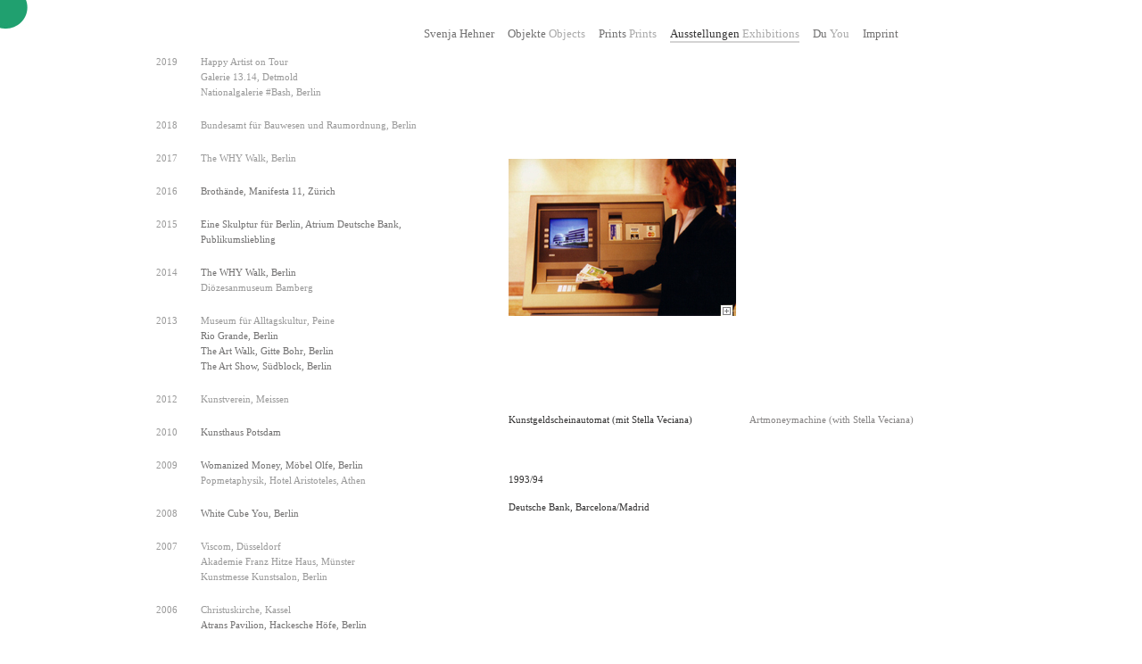

--- FILE ---
content_type: text/html; charset=utf-8
request_url: http://gottautomat.de/a-06.php
body_size: 9035
content:


<!DOCTYPE html PUBLIC "-//W3C//DTD XHTML 1.0 Transitional//EN" "http://www.w3.org/TR/xhtml1/DTD/xhtml1-transitional.dtd">
<html xmlns="http://www.w3.org/1999/xhtml">
<head>
<meta http-equiv="Content-Type" content="text/html; charset=utf-8" />
<meta name="robots" content="index" />
<meta name="robots" content="follow" />
<meta name="revisit-after" content="10 days" />
<meta name="Content-Language" content="de" />

<meta name="keywords" content="" />

<title>Svenja Hehner - Kunstgeldscheinautomat </title>

<link rel="shortcut icon" href="favicon.ico" />
<link href="css/styles.css" rel="stylesheet" type="text/css" media="screen, tv, projection"/>
<link href="css/print.css" rel="stylesheet" type="text/css" media="print" />
<link href="css/newsticker.css" rel="stylesheet" type="text/css" media="screen, tv, projection" />

<!--[if IE 6 ]>
<link rel="stylesheet" href="css/ie6.css" type="text/css" media="screen, tv, projection" />
<![endif]-->
<!--[if IE 7 ]>
<link rel="stylesheet" href="css/ie7.css" type="text/css" media="screen, tv, projection" />
<![endif]-->


<script type="text/javascript" src="js/prototype.js"></script>
<script type="text/javascript" src="js/mailmask.js"></script>
<script type="text/javascript" src="js/effects.js"></script>
<script type="text/javascript" src="js/newsticker.js"></script>

<script type="text/javascript" src="js/scriptaculous.js?load=effects"></script>
<script type="text/javascript" src="js/lightbox.js"></script>
<link href="css/lightbox.css" rel="stylesheet" type="text/css" media="screen, tv, projection"/>


<script language="javascript" type="text/javascript">
function bOpen(theURL,winName,features) { //v2.0
  window.open(theURL,winName,features);
}
</script>
</head>

<body id="a06" class="ausstellung">

<div id="wrapper">
<div id="rahmen">
	<div id="navigation">
		<ul>
			<li id="n01"><a href="svenjahehner.php">Svenja Hehner</a></li>
			<li id="n02"><a href="objekte.php">Objekte <span class="english">Objects</span></a></li>
			<li id="n03"><a href="prints.php">Prints <span class="english">Prints</span></a></li>
			<li id="n04"><a href="a-03.php">Ausstellungen <span class="english">Exhibitions</span></a></li>
			<!-- <li id="n05"><a href="kontakt.php">Kontakt <span class="english">Contact</span></a></li> -->
			<li id="n06"><a href="d-01.php">Du <span class="english">You</span></a></li>
            <li id="n07"><a href="impressum.php">Imprint <span class="english"></span></a></li>
		</ul>
</div>	<div class="print">
	<style type="text/css">
<!--
body,td,th {
	color: #999999;
}
.Stil11 {
	color: #999999;
	font-size: 11px;
}
.Stil17 {font-size: 11px}
.Stil18 {color: #CCCCCC}
.Stil19 {color: #999999}
-->
</style>
<div class="floatleft">
<table width="295" border="0" cellspacing="0" cellpadding="0">
  </tr>
<tr>
    <td width="50" align="left" valign="top">2019</td>
    <td width="245" align="left" valign="top">Happy Artist on Tour<br />
      Galerie 13.14, Detmold<br />
	Nationalgalerie #Bash, Berlin</td>
  </tr>
  <tr>
    <td width="50" align="left" valign="top">2018</td>
    <td width="245" align="left" valign="top">Bundesamt für Bauwesen und Raumordnung, Berlin</td>
  </tr>
  <tr>
    <td width="50" align="left" valign="top">2017</td>
    <td width="245" align="left" valign="top">The WHY Walk, Berlin</td>
  </tr>
    <tr>
   <td width="50" align="left" valign="top">2016</td>
    <td width="245" align="left" valign="top"><a id="l06" href="a-16.php">Brothände, Manifesta 11, Zürich</a>   
</td>
  <tr>
    <td width="50" align="left" valign="top">2015</td>
    <td width="245" align="left" valign="top"><a id="l06" href="a-17.php">Eine Skulptur für Berlin, Atrium Deutsche Bank, Publikumsliebling</a></tr>
    <tr>
   <td width="50" align="left" valign="top">2014</td>
     <td width="245" align="left" valign="top"><a id="l05" href="a-15.php">The WHY Walk, Berlin</a><br />
      Diözesanmuseum Bamberg<br /></td>
      </tr>
      <tr>
    <td width="50" align="left" valign="top">2013</td>
    <td width="245" align="left" valign="top">Museum für Alltagskultur, Peine<br />
       <a href="a-14.php"id="12">Rio Grande, Berlin</a><br />
          <a href="a-13.php"id="12">The Art Walk, Gitte Bohr, Berlin</a> <br />
          <a id="12" href="a-12.php">The Art Show, Südblock, </a><a href="a-12.php">Berlin</a></p></td>
          <tr>
    <td width="50" align="left" valign="top">2012</td>
    <td width="245" align="left" valign="top">Kunstverein, Meissen</td>
  </tr>
      <tr>
    <td width="50" align="left" valign="top">2010</td>
    <td width="245" align="left" valign="top"><a id="l3" href="a-09.php"> Kunsthaus Potsdam</a>    </tr>
  <tr>
    <td width="50" align="left" valign="top">2009</td>
    <td width="245" align="left" valign="top"><a id="l2" href="a-10.php">Womanized Money, Möbel Olfe, Berlin</a><br />      
       Popmetaphysik, Hotel Aristoteles, Athen <br /></td>
  </tr>
    <tr>
    <td width="50" align="left" valign="top">2008</td>
    <td width="245" align="left" valign="top"><a id="l06" href="a-08.php">White Cube You, Berlin</a>   </tr>
<tr>
    <td width="50" align="left" valign="top">2007</td>
    <td width="245" align="left" valign="top">Viscom, Düsseldorf <br /> Akademie Franz Hitze Haus, Münster<br />
	Kunstmesse Kunstsalon, Berlin</td>
  </tr>
<tr>
    <td width="50" align="left" valign="top" scope="col">2006</td>
    <td width="245" align="left" valign="top" scope="col">Christuskirche, Kassel
      <br />
    <a id="l02" href="a-05.php">Atrans Pavilion, Hackesche Höfe, Berlin</a></td>
  </tr>
  <tr>
    <td width="50" align="left" valign="top">2005</td>
    <td width="245" align="left" valign="top">Kunsthalle Brennabor, Brandenburg<br />
      Kunsthaus Potsdam<br />
      <a id="l04" href="a-04.php">Pontifixfotostudio Möbel Olfe, Berlin</a></td>
  </tr>
   <tr>
    <td width="50" align="left" valign="top">2004</td>
    <td width="245" align="left" valign="top"><a id="l03" href="a-03.php">Geistgeräte / Espace Nouvel Q 207<br />
      Lafayette Berlin</a></td>
  </tr>
   <tr>
    <td width="50" align="left" valign="top">2003</td>
    <td width="245" align="left" valign="top">Marienkirche, Berlin<br />
	<a id="l02" href="a-02.php">Berliner Dom, Berlin</a><br />
	Kunsthalle Villa Kobe, Halle</td>
  </tr>
  <tr>
    <td width="50" align="left" valign="top">2002</td>
    <td width="245" align="left" valign="top">Kunsthotel, Berlinische Galerie</td>
  </tr>
  <tr>
    <td width="50" align="left" valign="top">2001</td>
    <td width="245" align="left" valign="top">Kunsthalle Luckenwalde</td>
  </tr>
  <tr>
    <td width="50" align="left" valign="top">2000</td>
    <td width="245" align="left" valign="top">Bauhaus, Dessau<br />
	Straßenbahnhaltestellen, Dessau<br />
	Lidiceplatz, Dessau<br />
	Kloster Neuzelle, Neuzelle</td>
  </tr>
  <tr>
    <td width="50" align="left" valign="top">1999</td>
    <td width="245" align="left" valign="top">Guardini Stiftung, Berlin<br />
	Schloß Wiepersdorf, Wiepersdorf<br />
	Petrikapelle, Brandenburg</td>
  </tr>
  <tr>
    <td width="50" align="left" valign="top">1998</td>
    <td width="245" align="left" valign="top">Starke Stiftung, Berlin<br />
	Kirche Neuentempel, Brandenburg<br />
	Ceterum censeo - Marschstall, Berlin<br />
	<a id="l01" href="a-01.php">Freie Volksbühne, Berlin</a></td>
  </tr>
   <tr>
    <td width="50" align="left" valign="top">1996</td>
    <td width="245" align="left" valign="top"><a id="l06" href="a-07.php">Kunsthaus Tacheles, Berlin</a><br />
	NGBK Alexanderplatz, Berlin<br />
	Humboldt Universität, Berlin</td>
  </tr>
  <tr>
    <td width="50" align="left" valign="top">1995</td>
    <td width="245" align="left" valign="top">Künstlerhaus Bethanien, Berlin  </tr>
  <tr>
    <td width="50" align="left" valign="top">1994</td>
    <td width="245" align="left" valign="top"><a id="l06" href="a-06.php">Deutsche Bank, Barcelona, Madrid</a><br />
	Bahnhof Westend, Berlin</td>
  </tr>
</table>
<p>&nbsp;</p>
</div>
<div class="abstand floatleft"></div>	</div>
	<div id="inhalt" class="h3 floatleft">
		<a href="images/a-06/bankgr.jpg" rel="lightbox[ausstellung]" title="Geistgeräte"><img src="images/a-06/bankkl.jpg" alt="Geistgeräte" width="255" height="176" border="0" title="Geistgeräte"/></a>
				<div id="texte"  class="textabstand">
			<div class="spalte">
			  <p>Kunstgeldscheinautomat (mit Stella Veciana) </p>
			</div>
			<div class="spalte">
			  <p class="englishcontent">Artmoneymachine (with Stella Veciana) </p>
			</div>
			<br class="nofloat" />
			<div class="daten">
            <p>1993/94</p>
			<p>Deutsche Bank, Barcelona/Madrid</p>
			  
			</div>
	  </div>
		<br class="nofloat" />
	</div>

	<br class="nofloat" />

	<!-- <ul class="imprint">
	<li id="l00"><a href="impressum.php">Impressum <span class="english">Imprint</span></a></li>
</ul> --></div>
</div>

<div id="startbutton"><a href="start.php" title="Home"><img src="images/standard/punkt_gr.jpg" alt="start" border="0" /></a></div>
</body>

</html>

--- FILE ---
content_type: text/css
request_url: http://gottautomat.de/css/styles.css
body_size: 7377
content:
/* CSS - Carla Steinbrenner */

/* Standards */
*					{margin: 0; padding: 0;	}
html, body			{height: 100%;	margin: 0;	padding: 0;}
body				{font-size: 76%; font-family:Tahoma; color:#727171; background: #fff; }
.nofloat			{clear: both; font-size: 0.0001em; line-height: 0.00001em;}
.floatright			{float: right;}
.floatleft 			{float: left;}
#inhalt .noborder	{border:none;}

/* Tabelle */
table				{margin:15px 0 0 10px;}
td					{font-size: 0.9em; padding:3px 0 5px 0; line-height:160%; padding:0 0 20px 0; color:#aaa}
td a,
td a:visited		{font-size: 1.0em; color:#727171;}
td a:hover			{border-bottom: 2px solid #d4d3d3; color:#353434;}
.vita				{color:#353434; padding:0 0 0 0;}

/* Links */
a, a:visited		{text-decoration:none; color: #727171; font-size: 1.0em; cursor:pointer;}
a:hover	 			{color:#242222;}



/* Text */
p 					{font-family:Tahoma; font-weight:normal; font-size: 0.9em; color:#353434; text-align:left; line-height:150%;}
#hehner #texte p	{text-align:justify;}
.english			{color: #aaa; }
.englishcontent		{color: #858383; }
.daten p			{padding-bottom:15px;}
.titel p			{padding:25px 0 25px 15px; color: #727171; line-height:130%;}
#hehner #texte #vita p	{text-align:left; padding-bottom:5px;}
.zahl				{width:63px; float:left; height:30px;}
.zahl2				{width:63px; float:left; height:12px;}
.size				{font-size: 0.9em; margin-left:15px; line-height:130%;}
.sizetext			{font-size: 0.9em; margin-left:15px; color:#353434;}
.block				{text-align:justify;}

/* Listen */
ul 					{list-style:none;}
#texte li			{font-family:Tahoma; font-weight:normal; font-size: 0.9em; text-align:left; line-height:150%; padding: 0 0 0 15px; background: url(../images/aufzaehlung.gif) no-repeat left top;}

/* Headline */
h1					{font-size: 1.1em; font-weight:normal; padding:15px 0 0 10px; height:32px;}
h2					{font-size: 0.9em; font-weight:normal; text-align:right; padding:0 20px 46px 0;}
h3					{font-size: 1.1em; font-weight:normal; padding:20px 0 0 10px;}
h4					{font-size: 1.1em; font-weight:normal; padding:0 0 10px 0; color:#353434;}
h5					{font-size: 0.9em; font-weight:normal; color:#353434; text-decoration:underline;}


/* Layoutelemente */
#wrapper		{position:relative; width:950px; margin: 0 auto;}
#startpunkt		{position: absolute; top: 0; left: 0;}
#rahmen			{padding-top:20px;}
#navigation		{margin-left:310px; margin-top:10px;}
.titel			{padding-left:95px; margin-top:23px; width:210px;}
#inhalt			{position:relative; left:100px;}
#inhaltstart	{position:relative; left:100px; width:700px}
#inhaltstart2	{position:relative; left:100px; width:824px}
#bild			{}
#startbild		{padding:35px 0 0 60px;}
#texte			{padding:44px 0 0 0;}
#texte2			{padding:24px 0 0 0;}
.spalte			{width:250px; float:left; padding:0 20px 51px 0;}
.spalteKon		{float:left; padding-top:70px;}
#vita			{width:242px; float:left; padding:93px 23px 51px 20px; margin:5px 20px 0 0;}
.text			{width:525px; float:left; padding:0 15px 0 0;}
.daten			{position:relative; width:520px; float:left; padding:0 15px 0 0;}
.svenja			{padding:5px 10px 0 0;}
#newsticker		{width:400px;}
#startbutton	{position:absolute; top:0; left:0;}

/* Abst�nde */
.h2				{padding:24px 0 0 0;}
.h3				{padding:85px 0 0 0;}
.h4				{padding:87px 0 70px 305px}
.ab30			{padding:0 0 170px 50px;}
.abstart		{padding:0 0 170px 213px;}
.ab4			{padding:0 4px 0 0;}
.abstand		{padding:15px 0 0 10px; height:32px; width:600px;}
.startabstand	{margin-top:-10px}
.textabstand	{margin:60px 0 0 0;}
.border			{border-bottom:1px solid #ccc; margin:0 0 20px 0; padding:20px 0 0 0;}
.ohnenavi		{padding-left:305px; padding-bottom:70px;}
.headline		{padding-bottom:28px;}

/* Bilder */
#inhalt	img		{border:none; margin:0 2px 4px 0;}
a:hover	img	 	{filter:alpha(opacity=80); -moz-opacity: 0.80; opacity: 0.80;}

/* Startbild */
#start				{padding-top:117px; padding-left:84px;}
#start li a, 
#start li a:visited	{background:url(../images/svenjahehner.gif) no-repeat top; display:block; width:525px; height:120px; text-indent:-9999px;}
#start li a:hover	{}

/* Navigation */
#navigation li	{ display:inline; padding:0 12px 0 0; height:25px; }

#navigation li a,
#navigation li a:visited {text-decoration:none; color:#727171; font-size: 1.1em;  }
#navigation li a:hover {color:#353434; border-bottom:2px solid #d4d3d3; padding-bottom:1px;}

.hehner #navigation #n01 a,
.hehner #navigation #n01 a:visited,
.objekte #navigation #n02 a,
.objekte #navigation #n02 a:visited,
.prints #navigation #n03 a,
.prints #navigation #n03 a:visited,
.ausstellung #navigation #n04 a,
.ausstellung #navigation #n04 a:visited,
#a01 #l01, #a02 #l02, #a03 #l03, #a04 #l04, #a05 #l05,
.kontakt #navigation #n05 a,
.kontakt #navigation #n05 a:visited,
.du #navigation #n06 a,
.du #navigation #n06 a:visited,
#impressum #navigation #n07 a,
#impressum #navigation #n07 a:visited	{color:#353434; border-bottom:2px solid #d4d3d3; padding-bottom:1px;}

/* Titel */
.titel li	{padding:0 0 8px 0; text-decoration:none;}

.titel li a,
.titel li a:visited {text-decoration:none; color:#727171; font-size: 0.9em; line-height:130%; display:block; padding:0 0 0 15px;}
.titel li a:hover {color:#353434;  background:url(../images/hover.gif) repeat-y; }

#p01 .titel #k01 a,
#p01 .titel #k01 a:visited,
#p02 .titel #k02 a,
#p02 .titel #k02 a:visited,
#p03 .titel #k03 a,
#p03 .titel #k03 a:visited,
#p04 .titel #k04 a,
#p04 .titel #k04 a:visited,
#p05 .titel #k05 a,
#p05 .titel #k05 a:visited,
#p06 .titel #k06 a,
#p06 .titel #k06 a:visited,
#p07 .titel #k07 a,
#p07 .titel #k07 a:visited,
#p08 .titel #k08 a,
#p08 .titel #k08 a:visited,
#p09 .titel #k09 a,
#p09 .titel #k09 a:visited,
#p10 .titel #k10 a,
#p10 .titel #k10 a:visited,
#ph01 .titel #kp01 a,
#ph01 .titel #kp01 a:visited,
#ph02 .titel #kp02 a,
#ph02 .titel #kp02 a:visited,
#o01 .titel #l01 a,
#o01 .titel #l01 a:visited,
#o02 .titel #l02 a,
#o02 .titel #l02 a:visited,
#o03 .titel #l03 a,
#o03 .titel #l03 a:visited,
#o04 .titel #l04 a,
#o04 .titel #l04 a:visited,
#o05 .titel #l05 a,
#o05 .titel #l05 a:visited,
#o06 .titel #l06 a,
#o06 .titel #l06 a:visited,
#o07 .titel #l07 a,
#o07 .titel #l07 a:visited,
#o08 .titel #l08 a,
#o08 .titel #l08 a:visited,
#ok01 .titel #l09 a,
#ok01 .titel #l09 a:visited,
#ok02 .titel #l10 a,
#ok02 .titel #l10 a:visited,
#ok03 .titel #l11 a,
#ok03 .titel #l11 a:visited,
#ok04 .titel #l12 a,
#ok04 .titel #l12 a:visited,
#d01 .titel #l01 a,
#d01 .titel #l01 a:visited,
#d02 .titel #l02 a,
#d02 .titel #l02 a:visited {color:#353434;  background:url(../images/hover.gif) repeat-y; }

/* Imprint */
.imprint	{padding:50px 0 0 0;}
.imprint li	{padding:0 17px 0 0; height:20px; float:left; }

.imprint li a,
.imprint li a:visited {text-decoration:none; color:#727171; font-size: 0.9em; line-height:130%; display:block; padding:0 0 0 10px;}
.imprint li a:hover {color:#353434;  background:url(../images/hover.gif) repeat-y; }

#gott .imprint #n00 a,
#gott .imprint #n00 a:visited,
#impressum .imprint #l00 a,
#impressum .imprint #l00 a:visited {color:#353434;  background:url(../images/hover.gif) repeat-y; }

/* Skip */
#skip		{position:relative; padding:50px 0 0 0; width:300px; float:right;}
#skip li	{padding:0 17px 0 0; height:20px; float:left; }

#skip li a,
#skip li a:visited 	{text-decoration:none; color:#727171; font-size: 0.9em; line-height:130%; display:block; padding:0 0 0 10px;}
#skip li a:hover 	{color:#353434;  background:url(../images/hover.gif) repeat-y;}

--- FILE ---
content_type: text/css
request_url: http://gottautomat.de/css/newsticker.css
body_size: 673
content:
#newsticker {
	background: transparent;
	position: relative;
}
#newsticker ul {
	border: 1px solid #ededed;
	list-style: none;
	min-height: 1.6em;
	padding: 10px 15px 0px 15px;
	padding-right: 30px;
}
* html #newsticker ul {
	height: 1.6em;
	overflow: visible;
}
#newsticker li		 {font:0.9em Tahoma;}
#newsticker li.error {
	color: #f00;
}
#newsticker #togglenewsticker {
	background: transparent url(../images/icon_closenewsticker.gif) no-repeat 0 0;
	overflow: hidden;
	position: absolute;
	right: 10px;
	top: 12px;
	width: 14px;
	height: 12px;
	text-indent: 20px;
	outline: none;
}
* html #newsticker #togglenewsticker {
	right: 30px;
}
#newsticker p	{ font-size:0.8em;}

--- FILE ---
content_type: text/css
request_url: http://gottautomat.de/css/print.css
body_size: 1896
content:
/* CSS - Carla Steinbrenner */

/* Standards */
*			{margin: 0; padding: 0;	}
html, body	{min-height: 100%; height: auto; height: 100%; width:100%; margin: 0 auto; }
body		{font-size: 76%; font-family:Tahoma; color:#727171; background: #fff; }
.nofloat	{clear: both; font-size: 0.0001em; line-height: 0.00001em;}
.floatright	{float: right;}
.floatleft 	{float: left;}		


/* Tabelle */
table		{margin:0;}
td			{font-size: 0.9em; padding:3px 0 5px 0; line-height:160%; padding:0 0 0 0; color:#aaa}
td a, td a:visited	{font-size: 1.0em; color:#727171;}
td a:hover	{border-bottom: 2px solid #d4d3d3; color:#353434;}
.vita		{color:#353434; padding:0 0 0 0;}



/* Links */
a, a:visited	{text-decoration:underline; color: #727171; padding:0;}



/* Text */
p 			{font-family: Tahoma; font-weight:normal; font-size: 0.9em; color:#353434; text-align:justify; line-height:140%;}
.english			{color: #aaa; }
.englishcontent		{color: #858383; }
.daten p			{padding-bottom:15px;}


/* Listen */
ul 			{font-family: Tahoma; font-weight:normal; color:#727171; line-height:120%; list-style: square; margin:0 0 0 20px;}	

/* Headline */
h1			{display: none;}
h2			{font-family: Tahoma; font-size: 0.9em; font-weight:normal; padding:20px 20px 46px 0;}
h3			{font-family: Tahoma; font-size: 1.1em; font-weight:normal; padding:20px 0 0 10px;}
h4			{font-family: Tahoma; font-size: 1.1em; font-weight:normal; padding:0 0 10px 0; color:#353434;}
h5			{font-family: Tahoma; font-size: 0.9em; font-weight:normal; color:#353434; text-decoration:underline;}

/* Layoutelemente */
#wrapper		{padding-left:30px;}
#startbild, #navigation, .imprint, .titel, #headline, #skip, #start, .leben, .print 	{display: none;}
#texte			{width:100%}
.spalte			{width:46%; float:left; padding:0 20px 20px 0;}
#inhalt			{padding-top: 80px;}

/* Bilder */
#inhalt	img		{border:none; margin:0 2px 4px 0;}
.svenja			{padding:5px 10px 0 0;}



--- FILE ---
content_type: text/javascript
request_url: http://gottautomat.de/js/mailmask.js
body_size: 592
content:
function noSpam() {
    if (document.getElementById) {
		var at = "@";
	  	var links = document.getElementsByTagName('a');
	  
	  	for (var i = 0; i < links.length; i++) {
		  	var linkElem = links[i];
			
		  	if (linkElem.className == 'escape') {
		  		var mail = linkElem.firstChild; var domain = linkElem.lastChild;
		  		mail.nextSibling.firstChild.innerHTML = at;
		  		linkElem.href = "mailto:" + mail.data + at + domain.data;
		  	}
			
	  	} // End for
	  
    } // End if
}


// Onload-Methode ohne Prototype:
//window.onload = noSpam;

Event.observe(window, 'load', noSpam, false);

--- FILE ---
content_type: text/javascript
request_url: http://gottautomat.de/js/newsticker.js
body_size: 2254
content:
// Create namespace
if (at == undefined) var at = {};
if (at.bartelme == undefined) at.bartelme = {};

// Newsticker Class
at.bartelme.newsticker = Class.create();
at.bartelme.newsticker.prototype = {
	initialize: function()
	{
		// Get elements
		this.interval = 10000;
		this.container = $("newsticker");
		this.messages  = $A(this.container.getElementsByTagName("li"));
		this.number_of_messages = this.messages.length;
		if (this.number_of_messages == 0)
		{
			this.showError();
			return false;
		}
		this.current_message = 0;
		this.previous_message = null;
		// Create toggle button
		this.toggle_button = document.createElement("a");
		this.toggle_button.href = "#";
		this.toggle_button.id = "togglenewsticker";
		this.toggle_button.innerHTML = "Toggle";
		Event.observe(this.toggle_button, "click", this.toggle.bindAsEventListener(this), false);
		this.container.appendChild(this.toggle_button);
		this.hideMessages();
		this.showMessage();
		// Install timer
		this.timer = setInterval(this.showMessage.bind(this), this.interval);
  	},
	showMessage: function()
	{
		Effect.Appear(this.messages[this.current_message]);
		setTimeout(this.fadeMessage.bind(this), this.interval-2000);
		if (this.current_message < this.number_of_messages-1)
		{
			this.previous_message = this.current_message;
			this.current_message = this.current_message + 1;
		} else {
			this.current_message = 0;
			this.previous_message = this.number_of_messages - 1;
		}
	},
	fadeMessage: function()
	{
		Effect.Fade(this.messages[this.previous_message]);
	},
	hideMessages: function()
	{
		this.messages.each(function(message)
		{
			Element.hide(message);
		})
	},
	toggle: function()
	{
		Effect.BlindUp(this.container, 1000);
	},
	showError: function()
	{
		if (this.container.getElementsByTagName("ul").length == 0)
		{
			this.list = document.createElement("ul");
			this.container.appendChild(this.list);
		} else {
			this.list = this.container.getElementsByTagName("ul")[0];
		}
		this.errorMessage = document.createElement("li");
		this.errorMessage.className = "error";
		this.errorMessage.innerHTML = "Could not retrieve data";
		this.list.appendChild(this.errorMessage);
	}
}

Event.observe(window, "load", function(){new at.bartelme.newsticker()}, false);
